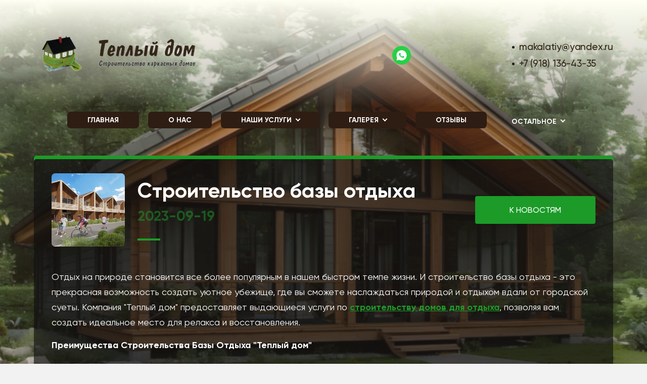

--- FILE ---
content_type: text/html; charset=UTF-8
request_url: https://xn-----klccdueicnvh9ac2l.xn--p1ai/news/stroitelstvo_bazy_otdykha_16417
body_size: 6203
content:
<!DOCTYPE html>
<html lang="ru">
<head>
    <meta http-equiv="Content-Type" content="text/html; charset=utf-8">
    <!-- Переключение IE в последнию версию, на случай если в настройках пользователя стоит меньшая -->
    <meta http-equiv="X-UA-Compatible" content="IE=edge">
    <!-- Адаптирование страницы для мобильных устройств -->
    <meta name="viewport" content="width=device-width, initial-scale=1, maximum-scale=1">
    <!-- Запрет распознования номера телефона -->
    <meta name="format-detection" content="telephone=no">
    <meta name="SKYPE_TOOLBAR" content="SKYPE_TOOLBAR_PARSER_COMPATIBLE">
    <!-- Заголовок страницы -->
    <title>строительство базы отдыха</title>
    <!-- Данное значение часто используют(использовали) поисковые системы -->
    <meta name="description" content="Компания &quot;Теплый дом&quot; предоставляет профессиональные услуги по строительству домов для отдыха, обеспечивая комфорт, уют и экологичность. Позвольте нам помочь вам создать идеальное место. Звоните +7-918-136-43-35">
    <meta name="keywords" content="строительство базы отдыха
строительство домов для отдыха">
    <meta name="google-site-verification" content="">
    <!-- CSRF Token -->
    <meta name="csrf-token" content="mjdIKKjn4WDUwszD0go8rEUBJagUf1eL6j7w0jYb">
    <!-- Scripts -->
    <script src="/js/app.js"></script>
    <!-- Традиционная иконка сайта, размер 16x16, прозрачность поддерживается. Рекомендуемый формат: .ico или .png -->
    <link rel="shortcut icon" href="/storage/photos/7789/favicon.ico">
    <link
        href="https://fonts.googleapis.com/css2?family=Rubik:ital,wght@0,300;0,400;0,500;0,700;0,900;1,300;1,400;1,500;1,700;1,900&display=swap"
        rel="stylesheet">
    <link rel="stylesheet" href="/css/site/designs/3/fancybox.css">
    <link rel="stylesheet" href="/css/site/designs/3/owl.carousel.css">
    <link rel="stylesheet" href="/css/site/designs/3/ion.rangeSlider.css">
    <link rel="stylesheet" href="/css/site/designs/3/default/styles.css">
    <link rel="stylesheet" href="/css/site/designs/3/response_1185.css"
          media="(max-width: 1185px)">
    <link rel="stylesheet" href="/css/site/designs/3/response_1023.css"
          media="(max-width: 1023px)">
    <link rel="stylesheet" href="/css/site/designs/3/response_767.css"
          media="(max-width: 767px)">
    <link rel="stylesheet" href="/css/site/designs/3/response_479.css"
          media="(max-width: 479px)">
        <style>
        :root {
            --main_color1: #1c9b28;
            --main_color2: #2e1d13;
            --box-shadow-color: rgba(46, 29, 19, 0.1);
            --main_color_opacity: rgba(28, 155, 40, 0.54);
        }
    </style>
                <style>
    @media (max-width: 767px) {
        .product_info .cont {
            display: flex
;
            background: #363c292e;
        }
    }
.filter {
    display: none;
}
        .product_info .buy .btn {
            display: none;}
.mob_scroll{
background-image:url(https://1site.eu/storage/photos/7789/дом4.png);
    background-repeat: no-repeat;
    background-size: cover;
    background-attachment: fixed; 
}
@media (max-width: 767px) {
  .main {
    background-image: url(https://1site.eu/storage/photos/7789/дом4.png);
    background-repeat: no-repeat;
    background-size: cover;
    background-position: center center;
  }
}

@media (max-width: 767px) {
.mob_scroll{
background-image: none !important;  
}
}
@media (max-width: 767px) {
.block.bg{
background-image:url(https://1site.eu/storage/photos/7789/дом4.png) !important;
     background-repeat: no-repeat;
    background-size: cover;
    background-position: center center;
}
}

@media (max-width: 767px) {
header, header .info {
    background: #ffffff !important;
}
}
.block.bg{
background-image:url(https://1site.eu/storage/photos/7789/дом4.png);
    background-repeat: no-repeat;
    background-size: cover;
    background-attachment: fixed; 
}
 
header, header .info {
    background: linear-gradient(rgb(255 255 243), rgb(255 255 255 / 0%));
}
header .bottom {
    background: #38a24f00;
}
.upload:after {
    background: #f8f8f800;
}

header .contacts a {
    color: #ffffff;
}
footer {
    background: var(--main_color2);
}
p, li{
color: #ffffff;
}
.main{
background-image:url(https://1site.eu/storage/photos/7789/дом4.png);
    background-repeat: no-repeat;
    background-size: cover;
    background-attachment: fixed; 
}
section#calendar_104446 {
    color: #ffffff;
    background: #00000099;
    margin-left: 100px;
    margin-right: 100px;
    border-radius: 50px;
    border-width: 8px;
    border: revert-layer;
}

section#calendar_104459 {
    color: #ffffff;
    background: #00000099;
    margin-left: 100px;
    margin-right: 100px;
    border-radius: 50px;
    border-width: 8px;
    border: revert-layer;
}

section#calendar_104476 {
    color: #ffffff;
    background: #00000099;
    margin-left: 100px;
    margin-right: 100px;
    border-radius: 50px;
    border-width: 8px;
    border: revert-layer;
}
    @media (max-width: 767px) {
section#calendar_104446 {
    color: #ffffff;
    background: #00000099;
    margin-left: 20px !important;
    margin-right: 20px  !important;
    border-radius: 15px;
    border-width: 8px;
    border: revert-layer;
}
}
   @media (max-width: 767px) {
section#calendar_104476 {
    color: #ffffff;
    background: #00000099;
    margin-left: 20px !important;
    margin-right: 20px  !important;
    border-radius: 15px;
    border-width: 8px;
    border: revert-layer;
}
}
    @media (max-width: 767px) {
section#calendar_104444{
    color: #ffffff;
    background: #00000099;
    margin-left: 20px !important;
    margin-right: 20px  !important;
    border-radius: 15px;
    border-width: 8px;
    border: revert-layer;
}
}
section#calendar_104444{
    color: #ffffff;
    background: #00000099;
    margin-left: 100px;
    margin-right: 100px;
    border-radius: 15px;
    border-width: 8px;
    border: revert-layer;
}
    @media (max-width: 767px) {
section#calendar_104459{
    color: #ffffff;
    background: #00000099;
    margin-left: 20px !important;
    margin-right: 20px  !important;
    border-radius: 15px;
    border-width: 8px;
    border: revert-layer;
}
}
.services .service .name {
    letter-spacing: -0.72px;
}
@media (max-width: 767px) {
section#calendar_104484{
    color: #ffffff;
    background: #00000099;
    margin-left: 20px !important;
    margin-right: 20px  !important;
    border-radius: 15px;
    border-width: 8px;
    border: revert-layer;
}
}
section#calendar_104484 {
    color: #ffffff;
    background: #00000099;
    margin-left: 100px;
    margin-right: 100px;
    border-radius: 50px;
    border-width: 8px;
    border: revert-layer;
}
a {
    color: green;
}
.mob_header {
    background: linear-gradient(178deg, #fff5e7, transparent);
}
.widget {
    color: #ffffff;
    background: #000000ad;
    margin-left: 5%;
    margin-right: 5%;
    border-radius: 15px;
    border-width: 8px;
    border: revert-layer;
    box-sizing: border-box;
}
.contacts_block .info .phone {
    color: #ffffff;
}
.contacts_block .info .email {
    color: #ffffff;
}
.contacts_block .info .val {
    color: #ffffff;
}
.contacts_block .info > * + * {
    color: #27d045;
}
textarea.aaaaaform-review__area {
    width: 100%;
    resize: vertical;
    height: 70px;
}
button.aaaaaform__button {
    display: block;
    width: 150px;
    height: 40px;
}
input.input-review {
    width: 42.5%;
    margin: 80px;
}
.products .product .price {
    color: #ffffff;
}
        .products .link {
            display: none;
        }

#poll_153829 .block_head {
    margin-bottom: -60px;
}
.block_head .title:before {
display: none;
}
.product_info .product_name {
    color: #ffffff;
}
</style>
            <meta name="yandex-verification" content="cac66cb95ca05182" />
<meta name="google-site-verification" content="bQWKsnLGaylv_EyZZ-haAQEtRNscXWNoWF8IWDvzgEM" />
            <style>
section#calendar_104446 {
    color: #ffffff;
    background: #00000099;
margin-left: 100px;
    margin-right: 100px;
    border-radius: 50px;
    border-width: 8px;
    border: revert-layer;
}
.block_head .title {
    color: #ffffff;
}
.block_head .desc {
    color: #ffffff;
}
.socials_block .socials img {
    width: 74px;
    height: 74px;
}

.link:hover {
    transition: all 0.8s;
    color: #000;
    background: var(--main_color1);
}
.socials_block .block_head {
    font-weight: 900;
    border-radius: 7px 0 0 7px;
}
.socials_block .socials {
    padding-bottom: 50px;
    background: #ffe6c200;
    border-radius: 0px 7px 7px 0px;
}
section#about_145968 {
    background: url(https://1site.eu/storage/photos/7789/дом4.png);
    background-size: cover;
    border-radius: 100px 0px 0px 100px;
    width: 100%;
    color: #fff;
}
.about .img > * {
    border-radius: 7px;
}
.about .img::before {
    background: url(https://1site.eu/storage/photos/7789/дом4.png);
    border: 0;
    border-radius: 7px;
}
.\31 11 {
    color: #000;
}
.services .service .name {
    color: #000000;
}
header .menu .item:hover > a, header .menu .item > a.active {
    color: #000;
    background: var(--main_color1);
}
header .menu .item {
    padding: 9px;
}
header .menu {
    justify-content: center;
}
header .menu .item > a {
    background: #2e1d13;
    color: #ffffff;
    height: 33px;
    border-radius: 7px;
}
section#our_advantages_145965 {
    background: url(https://1site.eu/storage/photos/9489/yui.jpg);
}

.upload block white bg new_bg.img > * {
    border-radius: 7px;
}
.cont make-app-block-form.img::after {
    border-radius: 10px;
    background: url(https://1site.eu/storage/photos/9489/yui.jpg);
    top: -74px;
    left: 118px;
}
.upload block white bg new_bg.img::before {
    background: url(https://1site.eu/storage/photos/7789/дом4.png);
    width: 467px;
    height: 428px;
    border: 0;
    border-radius: 15px;
    top: 71px;
    right: -46px;
}
.upload block white bg new_bg:after {
    background: url(https://1site.eu/storage/photos/7789/дом4.png);
opacity: 1;
}
.white .block_head .title {
    text-shadow: 1px 3px 4px rgba(0, 0, 0, 0.5);
}

.services .service img:hover {
    top: 10px;
}
.services_items {
    flex-wrap: wrap;
}
section#our_advantages_145965 {
    border-radius: 0px 100px 100px 0px;
    background-size: cover;
}
.advantages .item {
    line-height: 22px;
    padding: 33px 33px 60px 33px;
    letter-spacing: .3px;
    border-radius: 25px 5px 5px 5px;
    box-shadow: -33px 56px 69px rgb(153 209 156), inset 0px 6px 0px #305538;
}
@keyframes spin {
    from {transform:rotate(0deg);}
    to {transform:rotate(360deg);}
}

.services .service .img:before{
  animation: spin 5s linear 0s infinite;
}
</style>

<style>
@media screen and (max-width: 1023px) {
header .info .cont.flex {
    background: #1c403a00;
}
header .cont.flex .socials {
    background: #1c403a00;
    border-bottom: 0;
}
}
a:hover {
  transform: scale(1.1);
}
.article_info .cont {
    background: #0e0e0ea6;

}
.article_info .head .info .title {
    color: #ffffff;
}
header .contacts a {
    color: #322517;
}
.article_info .head .info .date {
    color: #1d9b28;
}
.text_block a {
    color: #1d9b28;
}
.article_info .text_block {
    color: rgb(255 255 255 / 84%);
}
.review__wrap {
    padding: 45px 25px 25px 25px;
    border-bottom: 1px solid #646464;
}
label.label-review {
    font-size: large;
    padding: 0px 7px 11px 30px;
}
span.review-link__text {
    padding-left: 30px;
}
button#show_next_project_reviews {
    display: block;
    width: 150px;
    height: 40px;
    margin: 0 auto;
}
</style>
            <script>console.log('hello from header service 4')</script>
            <script>console.log('hello from header service 5')</script>
    </head>

<body class=" ">
<div id="app">
    <div class="wrap">
        <div class="main">
            <!-- Шапка -->
            <header class="home">
                <button type="button" class="close">
                    <span></span>
                    <span></span>
                </button>
                <div class="mob_scroll">
                    <div class="info">
                        <div class="cont flex">
                            <div class="logo">
                                                                    <a href="/">
                                        <img src="/images/upload/sites/site_id_7660/logo/{D0692B26-4BC8-F2A5-2AA5-B11FD0E701F2}.png"
                                             alt="Теплый дом, Строительство каркасных домов">
                                    </a>
                                                            </div>
                                                            <div class="socials">
                                    <a href="https://wa.me/79181364335" target="_blank" rel="noopener nofollow"><img src="/images/site/designs/3/ic_soc3.svg" alt=""></a>
                                </div>
                                                        <div class="contacts">
                                                                    <div class="email">
                                        <a href="mailto:makalatiy@yandex.ru">makalatiy@yandex.ru</a>
                                    </div>
                                                                <div class="phones">
                                                                                                                        <div>
                                                <a href="tel:+79181364335">+7 (918) 136-43-35</a>
                                            </div>
                                                                                                                                                                                                                                                                                                                                                </div>
                            </div>
                        </div>
                    </div>
                    <div class="bottom">
    <div class="cont">
                                <ul class="menu flex">
                                                            <li class="item">
                            <a class=""
                               href="/">Главная</a>
                        </li>
                                                                                <li class="item">
                            <a class=""
                               href="/page/o_nas">О нас</a>
                        </li>
                                                                                <li class="item">
                            <a href="javascript:void(0);" class="sub_link">
                                <span>Наши услуги</span>
                            </a>
                            <div class="sub_menu">
                                                                                                                                            <div class="item">
                                            <a class=""
                                               href="/page/stroitelstvo_karkasnykh_domov">Строительство каркасных домов</a>
                                        </div>
                                    
                                                                                                            <div class="item">
                                            <a class=""
                                               href="/page/stroitelstvo_pod_klyuch">Строительство под ключ</a>
                                        </div>
                                    
                                                                                                            <div class="item">
                                            <a class=""
                                               href="/page/montazh_krovli_lyuboy_slozhnosti">Монтаж кровли любой сложности</a>
                                        </div>
                                    
                                                            </div>
                        </li>
                                                                                <li class="item">
                            <a href="javascript:void(0);" class="sub_link">
                                <span>Галерея</span>
                            </a>
                            <div class="sub_menu">
                                                                                                                                            <div class="item">
                                            <a class=""
                                               href="/page/karkasnye_doma">Каркасные дома</a>
                                        </div>
                                    
                                                                                                            <div class="item">
                                            <a class=""
                                               href="/page/besedki_i_verandy">Беседки и веранды</a>
                                        </div>
                                    
                                                                                                            <div class="item">
                                            <a class=""
                                               href="/page/bytovki">Бытовки</a>
                                        </div>
                                    
                                                                                                            <div class="item">
                                            <a class=""
                                               href="/page/bani">Бани</a>
                                        </div>
                                    
                                                                                                            <div class="item">
                                            <a class=""
                                               href="/page/mebel_i_aksessuary_dlya_sadov">Мебель и аксессуары для садов</a>
                                        </div>
                                    
                                                                                                            <div class="item">
                                            <a class=""
                                               href="/page/krovlya">Кровля</a>
                                        </div>
                                    
                                                                                                            <div class="item">
                                            <a class=""
                                               href="/page/izdeliya_dlya_detey">Изделия для детей</a>
                                        </div>
                                    
                                                                                                            <div class="item">
                                            <a class=""
                                               href="/page/izdeliya_dlya_byta">Изделия для быта</a>
                                        </div>
                                    
                                                            </div>
                        </li>
                                                                                <li class="item">
                            <a class=""
                               href="/page/otzyvy">Отзывы</a>
                        </li>
                                                                                <li class="item">
                            <a class=""
                               href="/page/kontakty">Контакты</a>
                        </li>
                                                                                <li class="item">
                            <a class=""
                               href="/page/novosti">Новости</a>
                        </li>
                                                </ul>
            </div>
</div>
                </div>
            </header>
            <div class="mob_header">
                <div class="cont">
                    <div class="logo">
                        <a href="/">
                                                            <img src="/images/upload/sites/site_id_7660/logo/{D0692B26-4BC8-F2A5-2AA5-B11FD0E701F2}.png"
                                             alt="Теплый дом, Строительство каркасных домов">
                                                    </a>
                    </div>
                    <div class="bg">
                        <div class="contacts">
                                                                                                <a href="tel:+79181364335">
                                        <img
                                            data-src="/images/site/designs/3/ic_phone0.svg"
                                            alt=""
                                            class="lozad loaded"
                                            src="/images/site/designs/3/ic_phone0.svg"
                                            data-loaded="true">
                                    </a>
                                                                                                                                                                                                                                                                                                            <a href="mailto:makalatiy@yandex.ru">
                                    <img
                                        data-src="/images/site/designs/3/ic_email.svg"
                                        alt=""
                                        class="lozad loaded"
                                        src="/images/site/designs/3/ic_email.svg"
                                        data-loaded="true">
                                </a>
                                                    </div>
                                                    <div class="socials">
                                <a href="https://wa.me/79181364335" target="_blank" rel="noopener nofollow"><img src="/images/site/designs/3/ic_soc3.svg" alt=""></a>
                            </div>
                                            </div>
                    <button type="button" class="mob_menu_link">
                        <span></span>
                        <span></span>
                        <span></span>
                    </button>
                </div>
            </div>
    <section class="article_info block no_margin new_bg">
        <div class="cont">
            <div class="head">
                <div class="data">
                    <div class="thumb">
                        <img data-src="/images/upload/sites/site_id_7660/news/{159F316B-1A7E-7446-6893-F69C744382BB}.jpeg" alt="" class="lozad">
                    </div>
                    <div class="info">
                        <h1 class="title">Строительство базы отдыха</h1>
                        <div class="date">2023-09-19</div>
                    </div>
                </div>
                <a href="/page/novosti" class="all_link">К НОВОСТЯМ</a>
            </div>
            <div class="text_block"><p>Отдых на природе становится все более популярным в нашем быстром темпе жизни. И строительство базы отдыха - это прекрасная возможность создать уютное убежище, где вы сможете наслаждаться природой и отдыхом вдали от городской суеты. Компания "Теплый дом" предоставляет выдающиеся услуги по <a href="/page/stroitelstvo_pod_klyuch"><strong>строительству домов для отдыха</strong></a>, позволяя вам создать идеальное место для релакса и восстановления.</p>
<p><strong>Преимущества Строительства Базы Отдыха "Теплый дом"</strong></p>
<p><em>1. Профессиональный Подход:</em> Наша компания обладает многолетним опытом в строительстве домов для отдыха. Мы знаем, как создать уникальное пространство, которое будет соответствовать вашим потребностям.</p>
<p><em>2. Индивидуальные Проекты:</em> Мы предоставляем индивидуальный подход к каждому проекту. Ваши желания и потребности будут учтены в создании уникального дома, который станет вашим идеальным местом для отдыха.</p>
<p><em>3. Экологичность и Комфорт:</em> Мы используем экологически чистые материалы и современные технологии, чтобы создать дома для отдыха, где комфорт и уют сочетаются с заботой о природе.</p>
<p><strong>Строительство Домов для Отдыха "Теплый дом"</strong></p>
<p>Наши профессиональные услуги по строительству базы отдыха включают в себя:</p>
<p><em>1. Планирование и Дизайн:</em> Мы поможем вам разработать дизайн и планировку вашего будущего дома для отдыха, учтя все ваши пожелания.</p>
<p><em>2. Строительство и Монтаж:</em> Наша команда опытных строителей проведет строительство дома с высоким качеством и в срок.</p>
<p><em>3. Отделка и Обустройство:</em> Мы также предоставляем услуги по отделке и обустройству вашего дома, включая установку современной техники и систем безопасности.</p>
<p><a href="/page/kontakty"><strong>Строительство базы отдыха</strong></a> - это инвестиция в ваше здоровье и качество жизни. Компания "Теплый дом" предоставляет профессиональные услуги по строительству домов для отдыха, обеспечивая комфорт, уют и экологичность. Позвольте нам помочь вам создать идеальное место для вашего полноценного отдыха на природе.</p>
<h2 class="title" style="text-align: center;"><a href="/news/karkasnye_kottedzhi_16416">Каркасные коттеджи</a></h2>
<h3 style="text-align: center;"><strong>Звоните!</strong></h3>
<h2 style="text-align: center;"><a href="tel:+79181364335">+7-918-136-43-35</a></h2>
<p><img style="display: block; margin-left: auto; margin-right: auto;" src="/storage/photos/7789/1676181448_ogorodniku-com-p-proekti-domikov-dlya-bazi-otdikha-foto-55.jpeg" alt="Stroitelstvo-bazy-otdyha" width="680" /></p></div>
            
        </div>
    </section>
</div>
<!-- Подвал -->
<footer>
    <div class="cont">
                    <ul class="links">
                                    <li><a href="/page/glavnaya">Главная</a></li>
                                    <li><a href="/page/o_nas">О нас</a></li>
                                    <li><a href="/page/stroitelstvo_karkasnykh_domov">Строительство каркасных домов</a></li>
                                    <li><a href="/page/stroitelstvo_pod_klyuch">Строительство под ключ</a></li>
                                    <li><a href="/page/montazh_krovli_lyuboy_slozhnosti">Монтаж кровли любой сложности</a></li>
                                    <li><a href="/page/karkasnye_doma">Каркасные дома</a></li>
                                    <li><a href="/page/besedki_i_verandy">Беседки и веранды</a></li>
                                    <li><a href="/page/bytovki">Бытовки</a></li>
                                    <li><a href="/page/bani">Бани</a></li>
                                    <li><a href="/page/mebel_i_aksessuary_dlya_sadov">Мебель и аксессуары для садов</a></li>
                                    <li><a href="/page/krovlya">Кровля</a></li>
                                    <li><a href="/page/izdeliya_dlya_detey">Изделия для детей</a></li>
                                    <li><a href="/page/izdeliya_dlya_byta">Изделия для быта</a></li>
                                    <li><a href="/page/otzyvy">Отзывы</a></li>
                                    <li><a href="/page/kontakty">Контакты</a></li>
                                    <li><a href="/page/novosti">Новости</a></li>
                            </ul>
                <a href="https://1site.eu" target="_blank">Вход для администратора</a>
                            <div class="creator">
                Работает на платформе
                <a href="http://портал.рф" target="_blank">Портал.РФ</a>
            </div>
                <div class="creator">
                    Последние обновление сайта
                    <a href="javascript:void(0);" target="_blank">: 2025-12-23 13:33:02</a>
                </div>
            <div class="support">
                <a href="http://поддержка.портал.рф" target="_blank">Центр поддержки пользователей</a>
            </div>
            <div class="copyright">
                <img src="https://metrika.1site.eu/counter.php">
            </div>
                    <div class="copyright"></div>
    </div>
</footer>
<!-- End Подвал -->
</div>


<div class="buttonUp">
    <button type="button"></button>
</div>


<div class="overlay"></div>

<div class="supports_error">
    Ваш браузер устарел рекомендуем обновить его до последней версии<br> или использовать другой более современный.
</div>
</div>


<!-- Подключение javascript файлов -->
<script src="/js/site/designs/3/jquery-migrate-1.4.1.min.js"></script>
<script src="/js/site/designs/3/jquery.mask.min.js"></script>
<script src="/js/site/designs/3/modernizr.min.js"></script>
<script src="/js/site/designs/3/lozad.min.js"></script>
<script src="/js/site/designs/3/owl.carousel.min.js"></script>
<script src="/js/site/designs/3/inputmask.min.js"></script>
<script src="/js/site/designs/3/nice-select.js"></script>
<script src="/js/site/designs/3/flexmenu.min.js"></script>
<script src="/js/site/designs/3/fancybox.min.js"></script>
<script src="/js/site/designs/3/ion.rangeSlider.min.js"></script>
<script src="/js/site/designs/3/countdown.js"></script>
<script src="/js/site/designs/3/before-after.min.js"></script>
<script src="/js/site/designs/3/functions.js"></script>
<script src="/js/site/designs/3/scripts.js"></script>
<script src="/js/site/designs/3/products.filter.js"></script>
<script src="/js/site/designs/3/file.js"></script>
<!-- Yandex.Metrika counter --> <script type="text/javascript" > (function(m,e,t,r,i,k,a){m[i]=m[i]||function(){(m[i].a=m[i].a||[]).push(arguments)}; m[i].l=1*new Date();k=e.createElement(t),a=e.getElementsByTagName(t)[0],k.async=1,k.src=r,a.parentNode.insertBefore(k,a)}) (window, document, "script", "https://cdn.jsdelivr.net/npm/yandex-metrica-watch/tag.js", "ym"); ym(86377376, "init", { clickmap:true, trackLinks:true, accurateTrackBounce:true, webvisor:true, trackHash:true }); </script> <!-- /Yandex.Metrika counter -->
<script>console.log('hello from footed service 2')</script>
<script>console.log('hello from footed service 3')</script>
<script>console.log('hello from footed service 4')</script>
<script>console.log('hello from footed service 5')</script>
</body>
</html>


--- FILE ---
content_type: image/svg+xml
request_url: https://metrika.1site.eu/counter.php
body_size: 3542
content:
<?xml version="1.0" encoding="UTF-8"?>
<svg width="172px" height="84px" viewBox="0 0 172 84" version="1.1" xmlns="http://www.w3.org/2000/svg" xmlns:xlink="http://www.w3.org/1999/xlink">
    <defs>
        <linearGradient x1="50%" y1="0%" x2="50%" y2="100%" id="linearGradient-1">
            <stop stop-color="#95DAF9" offset="0%"></stop>
            <stop stop-color="#6EC3F1" offset="100%"></stop>
        </linearGradient>
    </defs>
    <g id="Page-1" stroke="none" stroke-width="1" fill="none" fill-rule="evenodd">
        <g id="Artboard-Copy-4" transform="translate(-65.000000, -249.000000)">
            <g id="Group-2-Copy-3" transform="translate(65.000000, 249.000000)">
                <rect id="Rectangle" stroke="#28739B" stroke-width="2" fill="url(#linearGradient-1)" x="1" y="1" width="170" height="82" rx="9"></rect>
                <g id="logo" transform="translate(11.000000, 12.000000)" fill-rule="nonzero">
                    <g id="Group">
                        <path d="M0.147826087,11.55 C0.0739130435,11.475 0.0739130435,11.4 0.0739130435,11.25 L0.0739130435,0.9 C0.0739130435,0.75 0.0739130435,0.675 0.147826087,0.6 C0.22173913,0.525 0.295652174,0.45 0.443478261,0.45 L9.16521739,0.45 C9.31304348,0.45 9.38695652,0.525 9.46086957,0.6 C9.53478261,0.675 9.60869565,0.75 9.60869565,0.9 L9.60869565,11.25 C9.60869565,11.4 9.53478261,11.475 9.46086957,11.55 C9.38695652,11.625 9.31304348,11.625 9.16521739,11.625 L7.02173913,11.625 C6.87391304,11.625 6.8,11.625 6.72608696,11.55 C6.65217391,11.475 6.57826087,11.4 6.57826087,11.25 L6.57826087,3.15 L2.8826087,3.15 L2.8826087,11.25 C2.8826087,11.4 2.80869565,11.475 2.73478261,11.55 C2.66086957,11.625 2.58695652,11.625 2.43913043,11.625 L0.295652174,11.625 C0.295652174,11.625 0.22173913,11.625 0.147826087,11.55 Z" id="Path" fill="#233539"></path>
                        <path d="M12.4173913,10.875 C11.6782609,10.275 11.3086957,9.375 11.2347826,8.25 C11.2347826,8.1 11.2347826,7.875 11.2347826,7.5 C11.2347826,7.125 11.2347826,6.9 11.2347826,6.75 C11.3086957,5.625 11.6782609,4.725 12.4173913,4.125 C13.1565217,3.525 14.1173913,3.15 15.4478261,3.15 C16.7043478,3.15 17.7391304,3.45 18.4782609,4.125 C19.2173913,4.725 19.5869565,5.625 19.6608696,6.75 C19.6608696,7.05 19.6608696,7.275 19.6608696,7.5 C19.6608696,7.725 19.6608696,7.95 19.6608696,8.25 C19.5869565,9.375 19.2173913,10.275 18.4782609,10.875 C17.7391304,11.475 16.7782609,11.775 15.4478261,11.775 C14.1913043,11.775 13.1565217,11.475 12.4173913,10.875 Z M16.4086957,9.375 C16.6304348,9.075 16.7043478,8.7 16.7782609,8.1 C16.7782609,8.025 16.7782609,7.8 16.7782609,7.5 C16.7782609,7.2 16.7782609,6.975 16.7782609,6.9 C16.7782609,6.375 16.6304348,5.925 16.4086957,5.625 C16.1869565,5.325 15.8913043,5.175 15.4478261,5.175 C15.0043478,5.175 14.7086957,5.325 14.4869565,5.625 C14.2652174,5.925 14.1913043,6.3 14.1173913,6.9 L14.1173913,7.5 L14.1173913,8.1 C14.1173913,8.625 14.2652174,9.075 14.4869565,9.375 C14.7086957,9.675 15.0043478,9.75 15.4478261,9.75 C15.8913043,9.75 16.2608696,9.675 16.4086957,9.375 Z" id="Shape" fill="#233539"></path>
                        <path d="M21.2869565,14.55 C21.2130435,14.475 21.1391304,14.4 21.1391304,14.25 L21.1391304,3.75 C21.1391304,3.6 21.2130435,3.525 21.2869565,3.45 C21.3608696,3.375 21.4347826,3.375 21.5826087,3.375 L23.4304348,3.375 C23.5782609,3.375 23.6521739,3.375 23.726087,3.45 C23.8,3.525 23.8,3.6 23.8,3.75 L23.8,4.35 C24.3913043,3.6 25.2043478,3.225 26.2391304,3.225 C27.273913,3.225 28.0130435,3.525 28.6043478,4.2 C29.1956522,4.875 29.4913043,5.775 29.5652174,6.975 C29.5652174,7.125 29.5652174,7.275 29.5652174,7.575 C29.5652174,7.875 29.5652174,8.025 29.5652174,8.175 C29.4913043,9.3 29.1956522,10.2 28.6043478,10.875 C28.0130435,11.55 27.2,11.85 26.2391304,11.85 C25.2043478,11.85 24.4652174,11.475 23.9478261,10.8 L23.9478261,14.325 C23.9478261,14.475 23.9478261,14.55 23.873913,14.625 C23.8,14.7 23.726087,14.7 23.5782609,14.7 L21.5826087,14.7 C21.5086957,14.625 21.3608696,14.625 21.2869565,14.55 Z M26.3869565,9.15 C26.6086957,8.85 26.6826087,8.475 26.7565217,7.95 C26.7565217,7.875 26.7565217,7.65 26.7565217,7.425 C26.7565217,7.2 26.7565217,7.05 26.7565217,6.9 C26.7565217,6.375 26.6086957,6 26.3869565,5.7 C26.1652174,5.4 25.8695652,5.25 25.3521739,5.25 C24.9086957,5.25 24.5391304,5.4 24.3173913,5.7 C24.0956522,6 23.9478261,6.375 23.9478261,6.825 C23.9478261,6.975 23.9478261,7.2 23.9478261,7.425 C23.9478261,7.65 23.9478261,7.875 23.9478261,8.025 C23.9478261,8.475 24.0956522,8.775 24.3173913,9.075 C24.5391304,9.375 24.9086957,9.45 25.2782609,9.45 C25.8695652,9.6 26.1652174,9.45 26.3869565,9.15 Z" id="Shape" fill="#233539"></path>
                        <path d="M33.3347826,11.55 C33.2608696,11.475 33.1869565,11.4 33.1869565,11.25 L33.1869565,5.55 L30.8217391,5.55 C30.673913,5.55 30.6,5.55 30.526087,5.475 C30.4521739,5.4 30.3782609,5.325 30.3782609,5.175 L30.3782609,3.825 C30.3782609,3.675 30.4521739,3.6 30.526087,3.525 C30.6,3.45 30.673913,3.45 30.8217391,3.45 L38.2130435,3.45 C38.3608696,3.45 38.4347826,3.45 38.5086957,3.525 C38.5826087,3.6 38.5826087,3.675 38.5826087,3.825 L38.5826087,5.175 C38.5826087,5.25 38.5826087,5.4 38.5086957,5.475 C38.4347826,5.55 38.3608696,5.625 38.2130435,5.625 L35.8478261,5.625 L35.8478261,11.325 C35.8478261,11.4 35.8478261,11.55 35.773913,11.625 C35.7,11.7 35.626087,11.775 35.4782609,11.775 L33.5565217,11.775 C33.4826087,11.625 33.4086957,11.625 33.3347826,11.55 Z" id="Path" fill="#233539"></path>
                        <path d="M40.726087,11.475 C40.2826087,11.25 39.9130435,10.95 39.6913043,10.575 C39.4695652,10.2 39.3217391,9.75 39.3217391,9.3 C39.3217391,8.55 39.6173913,8.025 40.2086957,7.575 C40.8,7.125 41.6130435,6.825 42.6478261,6.675 L44.5695652,6.375 L44.5695652,6.15 C44.5695652,5.775 44.4956522,5.475 44.3478261,5.325 C44.2,5.175 43.9043478,5.025 43.5347826,5.025 C43.3130435,5.025 43.1652174,5.025 43.0173913,5.1 C42.8695652,5.175 42.7217391,5.25 42.573913,5.4 C42.426087,5.55 42.3521739,5.625 42.2043478,5.625 C42.1304348,5.7 42.1304348,5.7 42.0565217,5.7 L40.2086957,5.7 C40.1347826,5.7 39.9869565,5.7 39.9869565,5.625 C39.9130435,5.55 39.9130435,5.475 39.9130435,5.4 C39.9130435,5.1 40.0608696,4.8 40.3565217,4.425 C40.6521739,4.05 41.0217391,3.75 41.6130435,3.525 C42.1304348,3.3 42.8695652,3.15 43.6826087,3.15 C45.0130435,3.15 45.973913,3.45 46.5652174,4.05 C47.1565217,4.65 47.526087,5.4 47.526087,6.375 L47.526087,11.175 C47.526087,11.25 47.526087,11.4 47.4521739,11.475 C47.3782609,11.55 47.3043478,11.625 47.1565217,11.625 L45.2347826,11.625 C45.1608696,11.625 45.0130435,11.55 44.9391304,11.475 C44.8652174,11.4 44.7913043,11.325 44.7913043,11.175 L44.7913043,10.65 C44.5695652,10.95 44.273913,11.25 43.8304348,11.475 C43.3869565,11.7 42.9434783,11.775 42.3521739,11.775 C41.6869565,11.775 41.1695652,11.7 40.726087,11.475 Z M44.126087,9.45 C44.4217391,9.15 44.5695652,8.7 44.5695652,8.1 L44.5695652,7.95 L43.2391304,8.175 C42.3521739,8.325 41.9086957,8.7 41.9086957,9.15 C41.9086957,9.375 41.9826087,9.6 42.2043478,9.75 C42.426087,9.9 42.6478261,9.975 42.9434783,9.975 C43.4608696,9.9 43.8304348,9.75 44.126087,9.45 Z" id="Shape" fill="#233539"></path>
                        <path d="M48.7086957,11.475 C48.6347826,11.4 48.5608696,11.325 48.5608696,11.175 L48.5608696,9.675 C48.5608696,9.6 48.5608696,9.45 48.6347826,9.375 C48.7086957,9.3 48.7826087,9.225 48.9304348,9.225 C49.373913,9.15 49.5956522,8.925 49.7434783,8.4 C49.8913043,7.875 49.9652174,7.05 49.9652174,5.925 L49.9652174,3.675 C49.9652174,3.525 50.0391304,3.45 50.1130435,3.375 C50.1869565,3.3 50.2608696,3.3 50.4086957,3.3 L56.6913043,3.3 C56.8391304,3.3 56.9130435,3.3 56.9869565,3.375 C57.0608696,3.45 57.0608696,3.525 57.0608696,3.675 L57.0608696,11.175 C57.0608696,11.25 57.0608696,11.4 56.9869565,11.475 C56.9130435,11.55 56.8391304,11.625 56.6913043,11.625 L54.7695652,11.625 C54.6217391,11.625 54.5478261,11.625 54.473913,11.55 C54.4,11.475 54.326087,11.4 54.326087,11.25 L54.326087,5.55 L52.626087,5.55 L52.626087,6.375 C52.626087,7.8 52.5521739,8.85 52.3304348,9.6 C52.1086957,10.35 51.7391304,10.875 51.2217391,11.175 C50.7043478,11.475 49.9652174,11.625 48.9304348,11.625 C48.8565217,11.625 48.7826087,11.625 48.7086957,11.475 Z" id="Path" fill="#233539"></path>
                        <path d="M58.9826087,11.55 C58.9086957,11.475 58.8347826,11.4 58.8347826,11.25 L58.8347826,9.15 C58.8347826,9 58.9086957,8.925 58.9826087,8.85 C59.0565217,8.775 59.1304348,8.7 59.2782609,8.7 L61.3478261,8.7 C61.4956522,8.7 61.5695652,8.775 61.6434783,8.85 C61.7173913,8.925 61.7173913,9 61.7173913,9.15 L61.7173913,11.25 C61.7173913,11.325 61.7173913,11.475 61.6434783,11.55 C61.5695652,11.625 61.4956522,11.7 61.3478261,11.7 L59.2782609,11.7 C59.1304348,11.625 59.0565217,11.625 58.9826087,11.55 Z" id="Path" fill="#4DA1FF"></path>
                        <path d="M63.5652174,14.55 C63.4913043,14.475 63.4173913,14.4 63.4173913,14.25 L63.4173913,3.75 C63.4173913,3.6 63.4913043,3.525 63.5652174,3.45 C63.6391304,3.375 63.7130435,3.375 63.8608696,3.375 L65.7086957,3.375 C65.8565217,3.375 65.9304348,3.375 66.0043478,3.45 C66.0782609,3.525 66.0782609,3.6 66.0782609,3.75 L66.0782609,4.35 C66.6695652,3.6 67.4826087,3.225 68.5173913,3.225 C69.5521739,3.225 70.2913043,3.525 70.8826087,4.2 C71.473913,4.875 71.7695652,5.775 71.8434783,6.975 C71.8434783,7.125 71.8434783,7.275 71.8434783,7.575 C71.8434783,7.875 71.8434783,8.025 71.8434783,8.175 C71.7695652,9.3 71.473913,10.2 70.8826087,10.875 C70.2913043,11.55 69.4782609,11.85 68.5173913,11.85 C67.4826087,11.85 66.7434783,11.475 66.226087,10.8 L66.226087,14.325 C66.226087,14.475 66.226087,14.55 66.1521739,14.625 C66.0782609,14.7 66.0043478,14.7 65.8565217,14.7 L63.8608696,14.7 C63.7130435,14.625 63.6391304,14.625 63.5652174,14.55 Z M68.5913043,9.15 C68.8130435,8.85 68.8869565,8.475 68.9608696,7.95 C68.9608696,7.875 68.9608696,7.65 68.9608696,7.425 C68.9608696,7.2 68.9608696,7.05 68.9608696,6.9 C68.9608696,6.375 68.8130435,6 68.5913043,5.7 C68.3695652,5.4 68.073913,5.25 67.5565217,5.25 C67.1130435,5.25 66.7434783,5.4 66.5217391,5.7 C66.3,6 66.1521739,6.375 66.1521739,6.825 C66.1521739,6.975 66.1521739,7.2 66.1521739,7.425 C66.1521739,7.65 66.1521739,7.875 66.1521739,8.025 C66.1521739,8.475 66.3,8.775 66.5217391,9.075 C66.7434783,9.375 67.1130435,9.45 67.4826087,9.45 C68.073913,9.6 68.4434783,9.45 68.5913043,9.15 Z" id="Shape" fill="#4DA1FF"></path>
                        <path d="M77.6086957,14.55 C77.5347826,14.475 77.4608696,14.4 77.4608696,14.25 L77.4608696,11.625 C76.0565217,11.625 75.0217391,11.325 74.2826087,10.725 C73.5434783,10.125 73.173913,9.3 73.1,8.175 C73.1,8.025 73.1,7.8 73.1,7.5 C73.1,7.2 73.1,6.975 73.1,6.825 C73.173913,5.7 73.5434783,4.875 74.3565217,4.275 C75.0956522,3.675 76.1304348,3.375 77.5347826,3.375 L77.5347826,0.75 C77.5347826,0.6 77.6086957,0.525 77.6826087,0.45 C77.7565217,0.375 77.8304348,0.375 77.9782609,0.375 L79.9,0.375 C80.0478261,0.375 80.1217391,0.375 80.1956522,0.45 C80.2695652,0.525 80.2695652,0.6 80.2695652,0.75 L80.2695652,3.375 C81.6,3.375 82.7086957,3.675 83.4478261,4.275 C84.1869565,4.875 84.6304348,5.7 84.7043478,6.825 C84.7043478,7.125 84.7043478,7.35 84.7043478,7.5 C84.7043478,7.65 84.7043478,7.875 84.7043478,8.175 C84.6304348,9.3 84.2608696,10.125 83.5217391,10.725 C82.7826087,11.325 81.7478261,11.625 80.3434783,11.625 L80.3434783,14.25 C80.3434783,14.4 80.3434783,14.475 80.2695652,14.55 C80.1956522,14.625 80.1217391,14.625 79.973913,14.625 L77.9043478,14.625 C77.7565217,14.625 77.6826087,14.625 77.6086957,14.55 Z M77.5347826,5.4 C76.9434783,5.4 76.573913,5.55 76.2782609,5.775 C75.9826087,6.075 75.9086957,6.45 75.8347826,7.05 L75.8347826,7.575 C75.8347826,8.325 75.9826087,8.85 76.2043478,9.225 C76.426087,9.6 76.8695652,9.675 77.5347826,9.675 L77.5347826,5.4 L77.5347826,5.4 Z M81.526087,9.15 C81.7478261,8.85 81.8956522,8.25 81.8956522,7.5 C81.8956522,7.275 81.8956522,7.125 81.8956522,6.975 C81.8956522,6.375 81.7478261,6 81.4521739,5.7 C81.1565217,5.4 80.7869565,5.325 80.1956522,5.325 L80.1956522,9.6 C80.8608696,9.6 81.3043478,9.45 81.526087,9.15 Z" id="Shape" fill="#4DA1FF"></path>
                    </g>
                </g>
                <text id="Просмотры" font-family="ArialMT, Arial" font-size="11" font-weight="normal" letter-spacing="-0.066667" fill="#458BB1">
                    <tspan x="9" y="43">Просмотры</tspan>
                </text>
                <text id="Сегодня:" font-family="ArialMT, Arial" font-size="10" font-weight="normal" fill="#FFFFFF">
                    <tspan x="9" y="59">Сегодня: 14</tspan>
                </text>
                <text id="Всего:" font-family="ArialMT, Arial" font-size="10" font-weight="normal" fill="#FFFFFF">
                    <tspan x="9" y="71">Всего: 20284</tspan>
                </text>
                <text id="Клиенты" font-family="ArialMT, Arial" font-size="11" font-weight="normal" letter-spacing="-0.066667" fill="#458BB1">
                    <tspan x="92" y="43">Клиенты</tspan>
                </text>
                <text id="Сегодня:" font-family="ArialMT, Arial" font-size="10" font-weight="normal" fill="#FFFFFF">
                    <tspan x="92" y="59">Сегодня: 7</tspan>
                </text>
                <text id="Всего:" font-family="ArialMT, Arial" font-size="10" font-weight="normal" fill="#FFFFFF">
                    <tspan x="92" y="71">Всего: 7729</tspan>
                </text>
            </g>
        </g>
    </g>
</svg>